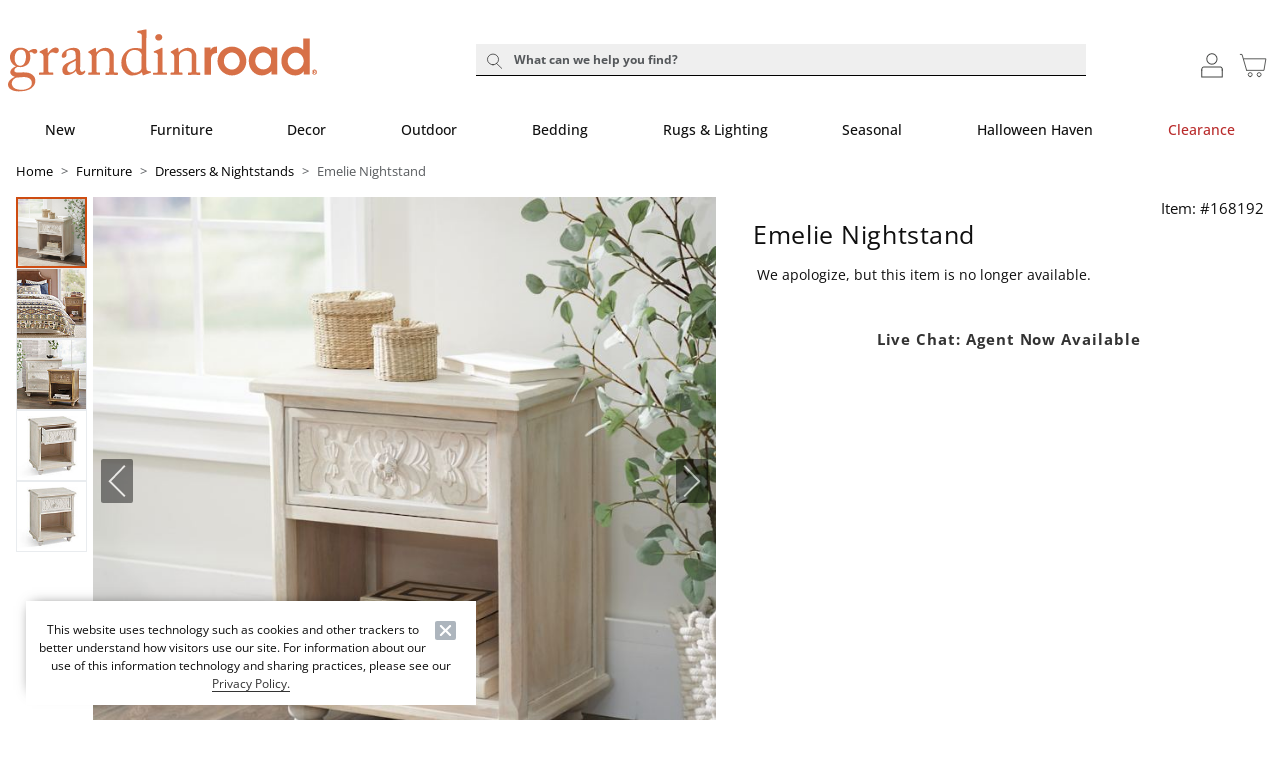

--- FILE ---
content_type: application/x-javascript;charset=utf-8
request_url: https://sb.monetate.net/img/1/p/138/5986328.js/monetate.c.cr.js
body_size: 767
content:
monetate.c.cr({"data": "            \n\nwindow.grPromoBarData = {\n  barcolor: \"#f7f2eb\",\n  textcolor: \"#0f0f0f\",\n  promos: [\n    {\"headline\":\"20% OFF SITEWIDE\",\"headlineTargetUrl\":\"/indoor-furniture/\",\"headlineTargetWindow\":false,\"subheadOrCode\":\"subhead\",\"subhead\":\"30% OFF ORDERS $500 OR MORE\",\"includeAsterisk\":true,\"addpromocode\":false,\"popupContent\":\"IMPORTANT OFFER DETAILS: Offer valid on orders placed through 11:59pm ET on 01/23/2026. 20% off is valid on orders up to $499 (On Eligible Items). 30% off is valid on orders over $500.  Based on total product value. Discount is shown in cart. Offer excludes Clearance items ending in $0.97/$0.98, Halloween Haven &amp; Fall Decor, Christmas, Limited Time Savings, Patriotic Decor, Indoor &amp; Outdoor Dining Sets, EZ Bed, Storage &amp; Essentials, gift cards, gift certificates, gift wrap, taxes, and postage and handling charges. Other exclusions apply, visit www.grandinroad.com/exclusions for more details. This offer cannot be combined with any other special offers or incentives; not valid on previous purchases or replacement orders. Offer subject to change. Valid only in the U.S. \"},\n    {\"headline\":\"NEW SPRING ARRIVALS\",\"headlineTargetUrl\":\"/new-arrivals\",\"headlineTargetWindow\":false,\"subheadOrCode\":\"subhead\",\"subhead\":\"SHOP 100s OF NEW STYLES\",\"includeAsterisk\":false,\"addpromocode\":false,\"popupContent\":\"\"},\n    {\"headline\":\"THE VALENTINE'S DAY SHOP\",\"headlineTargetUrl\":\"/gifts-celebrations/valentines-day/\",\"headlineTargetWindow\":false,\"subheadOrCode\":\"subhead\",\"subhead\":\"FIND SOMETHING TO LOVE\",\"includeAsterisk\":false,\"addpromocode\":false,\"popupContent\":\"\"}\n  ]\n};", "ref": "138/5986328.js"});

--- FILE ---
content_type: application/javascript; charset=utf-8
request_url: https://api.securedvisit.com/lightbox/loader/load.js?url=https%3A%2F%2Fwww.grandinroad.com%2Femelie-nightstand%2F1386603%3Fbvstate%3Dpg%3A2%2Fct%3Ar&sessionid=6b4d6ece4766df28c0d48e6b49d3d89b&v=1769031627702&referrer=&tzoffset=0000
body_size: 1339
content:
window._onSite={};
window._onSite.configs={"fcdebug":false,"fcversion":"3.6.3.min","fccss":"citedisplay.3.0.14.min","fctest":false,"fcformid":"","fcapproval":false,"cid":"1150_03572","engine_source":"https://api.securedvisit.com/lightbox/client/1150_03572/","cv_source":"https://content.securedvisit.com/src/","client_source":"https://content.securedvisit.com/client/","fclocation":"head","params":{"fp_id":"6b4d6ece4766df28c0d48e6b49d3d89b","url":"https://www.grandinroad.com/emelie-nightstand/1386603?bvstate=pg:2/ct:r","req_ip_addr":"3.145.206.170","server_info":"{\"HTTP_USER_AGENT\": \"Mozilla/5.0 (Macintosh; Intel Mac OS X 10_15_7) AppleWebKit/537.36 (KHTML, like Gecko) Chrome/131.0.0.0 Safari/537.36; ClaudeBot/1.0; +claudebot@anthropic.com)\"}","referrer":"","trigger_method":"viewpage"},"promotions":{"promotions":[{"promo_id":9667,"form_id":93088,"closeable":"N","close_button_title":"Close","close_value":null,"delay":0,"offertitle":"Welcome Dialog","display":1,"dt":"2026-01-21T21:40:35.733447Z","evt":"mouseleave","h":450,"modal":"Y","modal_close":"Y","pv":1,"w":650,"ptype":"POPUP","css_file":"fcopt-onsite-app-93088.css?v=1748624938","placement":"MC","minimize":"N","animate":{"display":null,"close":null,"minimize":null},"engine_source":"https://api.securedvisit.com/lightbox/client/1150_03572/","title":{"plain":false,"minimized":{"text":""},"maximized":{"text":""},"closeable":false,"enabled":false},"stateful":false,"state":{"collapsed":false},"containerid":"fcopt-onsite-app-93088","html":null,"on_close":{"remove_offers":[],"open_offers":[]},"qs":[],"extra_css_files":[],"eventdata":{},"custom_event_data":[],"offerstate":{"clear":false,"stateful":true,"initial":{"removed":false}}}]},"css":["https://content.securedvisit.com/client/1150_03572/css/fcopt-onsite-app-93088.css?v=1748624938"],"request_uuid":"d6ced3e3-1aca-4d87-87da-e127c168dd8c","result_code":200};
(function(d,config){if(config&&typeof config==='object'){if(config.hasOwnProperty('fcversion')&&config.hasOwnProperty('cv_source')){var location=config.hasOwnProperty('fclocation')?config.fclocation:'head';var fccss=config.hasOwnProperty('fccss')?config.fccss:'citedisplay.3.0.14.min';var e=d.createElement('script');e.src=config.cv_source+'version/'+config.fcversion+'.js';e.async=true;d.getElementsByTagName(location)[0].appendChild(e);var l=document.createElement("link");var href=config.cv_source+'css/'+fccss+'.css';l.setAttribute("href",href);l.setAttribute("rel","stylesheet");l.setAttribute("type","text/css");d.getElementsByTagName(location)[0].appendChild(l);function isArray(value){if(Array.isArray){return Array.isArray(value);}else{return Object.prototype.toString.apply(value)==='[object Array]';}}
if(config.hasOwnProperty('css')&&isArray(config.css)){for(var i=0;i<config.css.length;i++){var c=d.createElement("link");var href=config.css[i];c.setAttribute("href",href);c.setAttribute("rel","stylesheet");c.setAttribute("type","text/css");d.getElementsByTagName(location)[0].appendChild(c);}}}}}(document,window._onSite.configs));

--- FILE ---
content_type: application/x-javascript; charset=utf-8
request_url: https://f.monetate.net/trk/4/s/a-31f09012/p/grandinroad.com/1872082753-0?mr=t1768230389&di=b0ca076b0b30e1361cd73e29edf168ff1b4f388c99d08a27bebc0c7be324cbbb&cs=!t&e=!(viewProduct,viewPage,gr,gt)&p=!((productId:%27168192%27,sku:%27168192%27))&pt=universal-pdp&pc=!(%27%3Fbvstate%3Dpg:2/ct:r%27,Furniture,%27Dressers+%26+Nightstands%27,product_standard)&cv=(bvstate:%27pg:2/ct:r%27,entryType:universal-pdp,iPad_OS8:f,ipadsite:f,lastCategory:%27%27,loggedIn:f,nonBundleDetail:t,shipTo:undefined,sourceCode:WEBGRA,sourceCodeEntry:WEBGRA)&r=%27%27&sw=1280&sh=720&sc=24&j=!f&tg=!(!(79402))&u=%27https://www.grandinroad.com/emelie-nightstand/1386603%3Fbvstate%3Dpg:2/ct:r%27&fl=!f&hvc=!t&eoq=!t
body_size: 1053
content:
monetate.r4("1872082753-0",[{"args":[1769031624.498036],"op":"sst"},{"args":[{"content":"","discriminator":"ref","ref":"138/5986328.js","type":"javascript"},1],"actionId":5807168,"op":"insertJavascript"},{"args":[{"content":".sticky-add-to-cart-panel\n{\n  z-index:1011;\n}\n\n.w-full .swiper-container .swiper-slide img {\n  max-width: unset !important; /*550px*/\n  width: 100%;\n  height: auto;\n  display: block;\n}\n\n\n\n/* Hide rating/reviews container by default */\n.t-universal-product-details-rating-reviews-container {\n    display: none !important;\n}\n\n/* Only show if avgRating component exists (meaning there's a rating) */\n.t-universal-product-details-rating-reviews-container:has(.bv_avgRating_component_container) {\n    display: block !important;\n}\n","discriminator":"content","ref":"138/5976551.css","type":"css"}],"actionId":5085528,"op":"insertCSS"},{"args":[[{"split":"Experiment","reports":[4041,4278],"id":2084496,"key":"0121-01232026-20-off_2084496","variant_id":2617777},{"split":"Experiment","reports":[4041,4278],"id":1843252,"key":"Temp-CSS-Override-fix_1843252","variant_id":2293691}]],"op":"sr2"},{"eventId":4905,"args":["#gwt-ib-tab > a.insp-bar-link"],"op":"trackClick"},{"eventId":15478,"args":["#checkout-with-paypal-button"],"op":"trackClick"},{"eventId":15479,"args":["#paypal"],"op":"trackClick"},{"eventId":15480,"args":["#bill-me-later"],"op":"trackClick"},{"eventId":59028,"args":["#homepage-body > div.row:eq(1)"],"op":"trackClick"},{"eventId":59859,"args":["#shopping-cart-v2-root > div.shopping-cart-v2 > div.main-panel > div.right-main-panel > div.order-summary > div.source-code-promo-holder > div > div:eq(0) > button.button.primary.source-code-promo-button.left"],"op":"trackClick"},{"eventId":59860,"args":["#single-page-checkout-container > div.container.single-page-checkout-v2 > div.right-container > div.order-summary > div.source-code-promo-holder > div > div:eq(0) > button.button.primary.source-code-promo-button.left"],"op":"trackClick"},{"eventId":63621,"args":["#gwt-uid-63 > a.gwt-MenuItem"],"op":"trackClick"},{"eventId":64989,"args":["#headerSearchForm"],"op":"trackForm"},{"eventId":74959,"args":["#monetate_selectorBanner_8bd79164_00Map > area"],"op":"trackClick"},{"eventId":80488,"args":["#homepage a, #app-main .responsive-content a"],"op":"trackClick"},{"eventId":81653,"args":["HP_swap"],"op":"trackApi"},{"eventId":152363,"args":[".c-universal-custom-carousel:has(h2.c-universal-custom-carousel__header-also-like) .c-horizontal-scrollbar__item a"],"op":"trackClick"},{"eventId":152418,"args":["10"],"op":"trackApi"},{"eventId":152419,"args":["10"],"op":"trackApi"}]);

--- FILE ---
content_type: text/javascript;charset=UTF-8
request_url: https://akamai-scene7.grandinroad.com/is/image/frontgate/168192_is?req=imageset,json&id=168192
body_size: -171
content:
/*jsonp*/s7jsonResponse({"IMAGE_SET":"frontgate/168192_alt2;frontgate/168192_alt2,frontgate/168192_alt3;frontgate/168192_alt3,frontgate/168192_alt6;frontgate/168192_alt6,frontgate/168192_alt8;frontgate/168192_alt8"},"168192");

--- FILE ---
content_type: application/x-javascript
request_url: https://www.grandinroad.com/pwa/production/chunks/pos__single-product-details-updp__bundle-product-details-updp.js?v=1765386728789
body_size: 6480
content:
"use strict";(self.webpackChunkcornerstone_spark=self.webpackChunkcornerstone_spark||[]).push([[2822],{53245:(e,t,r)=>{r.d(t,{Z:()=>A});var n=r(56690),a=r.n(n),o=r(89728),i=r.n(o),c=r(66115),l=r.n(c),s=r(61655),u=r.n(s),d=r(94993),m=r.n(d),p=r(73808),v=r.n(p),f=r(45697),E=r.n(f),b=r(67294),g=r(2409),P=r(58448),h=r(59874),_=r(94184),w=r.n(_),N=r(4675),T=r(24804),y=r(7011),I=r(66698),O=r(60735);var C=function(e){u()(o,e);var t,r,n=(t=o,r=function(){if("undefined"==typeof Reflect||!Reflect.construct)return!1;if(Reflect.construct.sham)return!1;if("function"==typeof Proxy)return!0;try{return Boolean.prototype.valueOf.call(Reflect.construct(Boolean,[],(function(){}))),!0}catch(e){return!1}}(),function(){var e,n=v()(t);if(r){var a=v()(this).constructor;e=Reflect.construct(n,arguments,a)}else e=n.apply(this,arguments);return m()(this,e)});function o(e){var t;return a()(this,o),(t=n.call(this,e)).handleWidgetAnalytics=t.handleWidgetAnalytics.bind(l()(t)),t}return i()(o,[{key:"handleWidgetAnalytics",value:function(e){(0,P.UK)(e)}},{key:"render",value:function(){var e=this.props,t=e.isLargScreen,r=e.universalCollectionProducts,n=e.collectionShelfTitle;return b.createElement("div",{className:w()("c-universal-collection-widget")},r&&r.length?b.createElement("div",{className:"c-universal-carousel-container"},b.createElement("div",{id:r.prodId,key:"".concat(r.prodId)},b.createElement(h.Z,{items:r,key:"".concat(r.prodId),isRecentlyViewedCarousel:!1,head:n||window.textPropertiesGetter("COLLECTION_SHELF_WIDGET_TITLE"),isCollectionPart:!0,onClick:this.handleWidgetAnalytics,btnLabel:/true/gi.test(window.textPropertiesGetter("universalPDP_hideQuickShopLabel"))?"":t?window.textPropertiesGetter("QUICK_VIEW"):/true/gi.test(window.textPropertiesGetter("universalPDP_showShopNowLabel"))?window.textPropertiesGetter("UNIVERSAL_SHOP_NOW"):window.textPropertiesGetter("UNIVERSAL_QUICK_ADD")}))):b.createElement(N.Z,{height:"226px"}))}}]),o}(b.PureComponent);C.propTypes={category:E().string,collectionShelfTitle:E().string,impressionData:E().object,isLargScreen:E().bool,universalCollectionProducts:E().array};var x=(0,T.iJ)({category:y.WN,impressionData:O.AI_,isLargScreen:I.Wo,collectionShelfTitle:O.JAP});const A=(0,g.connect)(x)(C)},83719:(e,t,r)=>{r.d(t,{Z:()=>w});var n=r(56690),a=r.n(n),o=r(89728),i=r.n(o),c=r(66115),l=r.n(c),s=r(61655),u=r.n(s),d=r(94993),m=r.n(d),p=r(73808),v=r.n(p),f=r(45697),E=r.n(f),b=r(67294),g=r(61726),P=r(22546),h=r(21408);var _=function(e){u()(o,e);var t,r,n=(t=o,r=function(){if("undefined"==typeof Reflect||!Reflect.construct)return!1;if(Reflect.construct.sham)return!1;if("function"==typeof Proxy)return!0;try{return Boolean.prototype.valueOf.call(Reflect.construct(Boolean,[],(function(){}))),!0}catch(e){return!1}}(),function(){var e,n=v()(t);if(r){var a=v()(this).constructor;e=Reflect.construct(n,arguments,a)}else e=n.apply(this,arguments);return m()(this,e)});function o(e){var t;return a()(this,o),(t=n.call(this,e)).state={showContent:!0},t.formateCuralateTitle=t.formateCuralateTitle.bind(l()(t)),t}return i()(o,[{key:"formateCuralateTitle",value:function(e){var t=document.querySelector(e);t&&(t.innerHTML=t.innerHTML.replace(/\s*(\w+)\s*/,"<span>$&</span>"))}},{key:"componentDidMount",value:function(){var e,t=this;e=window.appPropertiesGetter("curalate.fanreel.sitename.".concat("11103")),delete window.crl8,function(){var t=arguments,r=window.crl8=window.crl8||{},n=!1,a=[];r.ready=function(e){n?e():a.push(e)},r.pixel=r.pixel||function(){r.pixel.q.push(t)},r.pixel.q=r.pixel.q||[];var o=document,i=o.createElement("script"),c=r.debug||(-1!==o.location.search.indexOf("crl8-debug=true")?"js":"min.js");i.src="".concat(o.location.protocol,"//cdn.curalate.com/sites/").concat(e,"/site/latest/site.").concat(c),i.onload=function(){n=!0,a.forEach((function(e){e()}))};var l=o.getElementsByTagName("script")[0];l.parentNode.insertBefore(i,l.nextSibling)}(),this.formateCuralateTitle(".line1"),this.formateCuralateTitle(".line2");var r=document.getElementsByClassName("t-universal-product-details__body")[0];new MutationObserver((function(){t.setState({showContent:r.clientHeight>0})})).observe(r,{subtree:!0,childList:!0})}},{key:"componentWillUnmount",value:function(){(0,P.wL)("social-gallery")}},{key:"render",value:function(){return b.createElement("div",{className:"t-universal-product-details-curalate ".concat(this.state.showContent?"d-block":"d-none")},b.createElement(h.Z,{html:(0,g.m9)(window.textPropertiesGetter("EMPTY_CURALATE_FAN_REEL_WIDGET_HEADER_TEXT"))},(function(e){return b.createElement("div",{className:"t-universal-product-details-curalate__header text-center",dangerouslySetInnerHTML:e})})),b.createElement("div",{className:"t-universal-product-details__body","data-crl8-container-id":"product","data-crl8-filter":"productId:".concat(this.props.mfPartNumber)}))}}]),o}(b.PureComponent);_.propTypes={mfPartNumber:E().string};const w=_},95141:(e,t,r)=>{r.d(t,{Z:()=>y});var n=r(10434),a=r.n(n),o=r(45697),i=r.n(o),c=r(67294),l=r(2409),s=r(61726),u=r(24804),d=r(94184),m=r.n(d),p=r(60735),v=r(66698),f=r(4675),E=r(8517),b=r(39992),g=r(21408),P=r(6735),h=r(61700),_=r(79348),w=r(66792),N=function(e){var t=e.hasUnavailableSelectedOptions,r=e.messages,n=e.productName,o=e.productNumber,i=e.promoEnforceMessage,l=e.productBadge,u=e.productNEWBadge,d=e.additionalBadge,p=e.isAvailable,v=e.personalizationTag,P=e.mxtStartingAtPrice,w=e.selectedItemSkuID,N=Array.isArray(i)&&!!i.length;return c.createElement("div",{className:"t-universal-product-details-heading"},P&&!!Object.keys(P).length&&P.priceInfo&&c.createElement("div",{className:"c-total-universal-price mxt-price"},c.createElement("div",{className:"c-universal-total-price"},c.createElement("div",{className:"mxt-starting-at-label"},window.textPropertiesGetter("PC_PRICE_STARTING_AT_TEXT")),c.createElement(_.Z,{priceInfo:P.priceInfo,productAvailble:P.isAvailable,productPublished:P.isPublished,zeroPrice:P.zeroPrice,shouldShowPriceLabel:!0}))),/false/gi.test(window.textPropertiesGetter("universalPDP_HideBreadcrumbInHeaderAndShowInMain"))&&o?c.createElement("div",a()({className:"t-universal-product-details-heading-info__prod-number"},w?{"data-sku":w}:{}),"".concat(window.textPropertiesGetter("PDP_PRODUCT_NUMBER_LABEL")).concat(o)):/false/gi.test(window.textPropertiesGetter("universalPDP_HideBreadcrumbInHeaderAndShowInMain"))&&c.createElement(f.Z,{width:"100%",height:"32px",className:"mb-2"}),c.createElement("div",{className:m()("t-universal-product-details-heading__badge-container u-flexbox",{"m-0":!(l||u||d&&d.length>0)},null!=d&&d.length?"t-universal-product-details-heading__badge-container-with-additional-badge":"")},l&&!u&&c.createElement("div",{className:"t-universal-product-details-heading__badge"},l),u&&c.createElement("div",{className:"t-universal-product-details-heading__new-badge pt-1 text-uppercase fs-base"},u),d&&d.length>0&&c.createElement(E.Z,{badgingData:d,keyValue:"value"})),!N&&i&&i.length>0&&c.createElement("div",{className:"t-universal-product-details-heading__promo-enforce-msgs"},null==i?void 0:i.map((function(e,t){return c.createElement("div",{key:t,className:"promo-msg"},e)}))),v&&v.length>0&&v.map((function(e,t){return c.createElement(g.Z,{key:t,html:(0,s.m9)(null==e?void 0:e.value)},(function(e){return c.createElement("div",{className:"t-universal-product-details-heading__personalizationTag",dangerouslySetInnerHTML:e})}))})),n?c.createElement("h1",{className:"t-universal-product-details-heading-info mb-2"},c.createElement("div",{className:"t-universal-product-details-heading-info__title"},(0,s.m9)(n))):c.createElement(f.Z,{width:"100%",height:"32px",className:"mb-2"}),!/true/gi.test(window.textPropertiesGetter("universalPDP_showRatingAndReviewsInMainAndHideInHeader"))&&c.createElement(b.Z,{classes:"t-universal-product-details-rating-reviews-container"}),N&&c.createElement("div",{className:"t-universal-product-details-heading__promo-enforce-msgs"},null==i?void 0:i.map((function(e,t){return c.createElement("div",{key:t,className:"promo-msg"},e)}))),!1===p&&c.createElement(h.Z,{hasUnavailableSelectedOptions:t,messages:r}))};N.propTypes={additionalBadge:i().array,hasUnavailableSelectedOptions:i().bool,isAvailable:i().bool,isBuyable:i().bool,isProductInternational:i().bool,isPuplished:i().bool,messages:i().object,mxtStartingAtPrice:i().object,personalizationTag:i().array,priceInfo:i().object,productBadge:i().string,productNEWBadge:i().string,productName:i().string,productNumber:i().string,productShortDesription:i().string,promoEnforceMessage:i().array,selectedItemSkuID:i().string};var T=(0,u.iJ)({additionalBadge:p.yCU,personalizationTag:(0,p.Mkr)(P.cX),selectedItemSkuID:(0,w.cf)(P.cX),productName:v.N});const y=(0,l.connect)(T,null)(N)},74574:(e,t,r)=>{r.d(t,{Z:()=>l});var n=r(45697),a=r.n(n),o=r(67294),i=r(64273),c=function(e){var t=e.restrictedStatesSelectedOptionsMessage;return"true"===window.appPropertiesGetter("restrict.sale.by.state.enabled.".concat("11103"))&&t?o.createElement("div",{className:"c-universal-restricted-content"},o.createElement("div",{className:"restricted-msg d-flex"},/true/gi.test(window.textPropertiesGetter("showWarningIcon"))&&o.createElement(i.Z,{name:"warning"}),o.createElement("span",{className:"fw-medium"},t))):null};c.propTypes={restrictedStatesSelectedOptionsMessage:a().string};const l=c},37003:(e,t,r)=>{r.d(t,{Z:()=>z});var n=r(38416),a=r.n(n),o=r(45697),i=r.n(o),c=r(67294),l=r(2409),s=r(94184),u=r.n(s),d=r(24804),m=r(87561),p=r(69133),v=r(61726),f=r(60735),E=r(51617),b=r(1392),g=r(9378),P=function(e){var t=e.tabIdentifier,r=(0,e.getTabLabelText)()[t];return c.createElement("div",{className:"c-universal-tab-header"},c.createElement("span",null,r||(0,v.m9)((0,v.m9)(t))))};P.propTypes={getTabLabelText:i().func,tabIdentifier:i().string};const h=P;var _=r(80409),w=r(36860),N=function(e){var t=e.productInfoTabs,r=e.tabIdentifier;if("reviews"===r)return c.createElement(_.Z,{classes:"c-universal-tab-content c-universal-review-content"});if("qa"===r)return c.createElement(w.Z,null);var n=/true/gi.test(window.textPropertiesGetter("universalPDP_removeUniversalTabSpaces"))?(0,v.m9)(t[r]).replace(/<p>&nbsp;<\/p>/g,""):(0,v.m9)(t[r]);return c.createElement("div",{className:"c-universal-tab-content",dangerouslySetInnerHTML:{__html:(0,v.m9)(n)}})};N.propTypes={productInfoTabs:i().object,tabIdentifier:i().string};const T=N;var y=r(58298),I=r(4656),O=r(53245),C=r(66698),x=function(e){var t=e.productInfoTabs,r=e.productNumber,n=e.getTabLabelText,a=e.recommendationCarousels,o=e.bottomEspot,i=e.universalCollectionProducts,l=e.isRecommendationProcessingDone;return c.createElement("div",{className:"t-universal-product-details-info-tabs-container"},c.createElement("div",{className:"t-content-info-tabs-container"},Object.keys(t).map((function(e,a){var o=n()[e];return"reviews"!==e&&"qa"!==e&&c.createElement("div",{className:"tab-content t-universal-product-details-info-tabs",key:a},c.createElement("h3",{className:"c-universal-tab-header"},o||(0,v.m9)((0,v.m9)(e))),c.createElement(T,{productInfoTabs:t,tabIdentifier:e,productNumber:r}))}))),window.appPropertiesGetter("enabled.pdp.collections.shelf.".concat("11103"))&&i&&i.length>0&&c.createElement(O.Z,{universalCollectionProducts:i}),Object.keys(t).map((function(e,n){var i,s,u;return"reviews"===e?c.createElement("div",{className:"t-universal-product-details-info-tabs",key:n},"reviews"===e&&c.createElement(c.Fragment,null,(null===(i=o[1])||void 0===i?void 0:i.rawHtml)&&c.createElement(I.Z,{className:"m-responsive-content",responsiveTemplateContent:o[1],keepStyle:!0}),c.createElement(y.Z,{carousels:a,currentProductId:r,isRecommendationProcessingDone:l}),(null===(s=o[0])||void 0===s?void 0:s.rawHtml)&&c.createElement(I.Z,{className:"m-responsive-content organic-cotton",responsiveTemplateContent:o[0],keepStyle:!0}),(null===(u=o[2])||void 0===u?void 0:u.rawHtml)&&c.createElement(I.Z,{className:"u-w-100 m-responsive-content",responsiveTemplateContent:o[2],keepStyle:!0}),c.createElement(T,{productInfoTabs:t,tabIdentifier:e,productNumber:r}))):""})))};x.propTypes={bottomEspot:i().array,getTabLabelText:i().func,isRecommendationProcessingDone:i().bool,productInfoTabs:i().object,productNumber:i().string,recommendationCarousels:i().array,universalCollectionProducts:i().array};var A=(0,d.iJ)({isRecommendationProcessingDone:C.Wd});const S=(0,l.connect)(A)(x);var L=(0,c.forwardRef)((function(e,t){var r=e.selected,n=e.children,a=e.className,o=e.title,i=e.showTitle;return c.createElement("div",{ref:t,className:u()("c-scrolled-tabs__panel",{"c-scrolled-tabs__panel--selected":r},a),role:"tabpanel"},i&&c.createElement("h2",{className:"c-scrolled-tabs__panel__title"},o),n)}));L.defaultProps={selected:!1,showTitle:!0},L.propTypes={selected:i().bool.isRequired,children:i().node,className:i().string,showTitle:i().bool,title:i().object};const R=L;var k=r(27424),D=r.n(k),G=r(44063),Z=r(57822),M=r(54197);function B(e,t){var r=Object.keys(e);if(Object.getOwnPropertySymbols){var n=Object.getOwnPropertySymbols(e);t&&(n=n.filter((function(t){return Object.getOwnPropertyDescriptor(e,t).enumerable}))),r.push.apply(r,n)}return r}function U(e){for(var t=1;t<arguments.length;t++){var r=null!=arguments[t]?arguments[t]:{};t%2?B(Object(r),!0).forEach((function(t){a()(e,t,r[t])})):Object.getOwnPropertyDescriptors?Object.defineProperties(e,Object.getOwnPropertyDescriptors(r)):B(Object(r)).forEach((function(t){Object.defineProperty(e,t,Object.getOwnPropertyDescriptor(r,t))}))}return e}var H=function(e){var t,r=e.defaultIndex,n=e.children,a=e.className,o=e.onChange,i=e.setAnalyticsDataForTabItem,l=(0,G.Z)(r),s=D()(l,2),d=s[0],m=s[1],p=(0,c.useRef)([]),f=/true/gi.test(window.textPropertiesGetter("UNIVERSAL_PDP_ADDITIONAL_INFO_STICKY_HEADER_ENABLED")),E=(0,c.useState)(!1),b=D()(E,2),g=b[0],P=b[1],h=(0,c.useRef)(null),_=(0,c.useRef)(null);(0,c.useEffect)((function(){var e,t;if(g){var r=setTimeout((function(){P(!1),clearTimeout(r)}),700);return v.ZT}var n=document.querySelectorAll('[class^="c-scroll-trigger-"]'),a=(null===(e=document.querySelector("#app-header"))||void 0===e?void 0:e.offsetHeight)||0,i=(null===(t=_.current)||void 0===t?void 0:t.offsetHeight)||0,c=[],l=new IntersectionObserver((function(e){e.forEach((function(e){var t,r=Number(e.target.getAttribute("data-index"));e.isIntersecting?c.push(r):c=c.filter((function(e){return e!==r})),c.sort((function(e,t){return e-t})),c.length>0&&(t=c[0],m(t,(function(){return o(t)})))}))}),{root:null,threshold:[.1,.2,.3,.4,.5],rootMargin:"-".concat(a+i,"px 0px 0px 0px")});return n.forEach((function(e){l.observe(e)})),function(){l.disconnect()}}),[c.Children.count(n),g]);var w=function(e){e!==d&&(m(e,(function(){return o(e)})),function(e){p.current[e]&&function(e){var t,r,n=p.current[e],a=(null===(t=document.querySelector("#app-header"))||void 0===t?void 0:t.offsetHeight)||0,o=(null===(r=document.querySelector(".c-scrolled-tabs__list"))||void 0===r?void 0:r.offsetHeight)||0;window.scrollTo({top:n.offsetTop-(a+o),behavior:"smooth"})}(e)}(e))};return(0,c.useEffect)((function(){w(r)}),[r]),!!c.Children.count(n)&&c.createElement("div",{className:u()("c-scrolled-tabs",a),"data-selected-index":d},c.createElement("div",{role:"tablist",ref:_,className:u()("c-scrolled-tabs__list ".concat(f?"sticky-tab-header":""),!(null!==(t=document.querySelector("#app-header"))&&void 0!==t&&t.offsetHeight)&&"sticky-tab-without-header")},c.Children.map(n,(function(e,t){if(null==e)return null;var r=e.props;return c.createElement("div",{className:u()("c-scrolled-tabs__tab",{"c-scrolled-tabs__tab--selected":t===d}),role:"presentation",key:r.id},c.createElement("a",{className:"c-scrolled-tabs__link",role:"tab",tabIndex:"0","aria-selected":t===d,onClick:function(){var e,n;P(!0),w(t),e=r.title,i(null==e||null===(n=e.props)||void 0===n?void 0:n.tabIdentifier)},onKeyUp:(0,v.Vv)((function(){return w(t)}),window.appPropertiesGetter("keyCode.ENTER"))},r.title))}))),c.createElement("div",{className:"c-scrolled-tabs__panels",ref:h},c.Children.map(n,(function(e,t){return null==e?null:c.createElement(Z.Z,{key:t},c.createElement("div",{"data-index":t,className:"c-scroll-trigger-".concat(t)},(0,c.createElement)(e.type,U(U({},e.props),{},{selected:d===t,tabIndex:0,ref:function(e){return p.current[t]=e}}))))}))))};H.defaultProps={defaultIndex:0,onChange:v.ZT},H.propTypes={children:i().node.isRequired,className:i().string,defaultIndex:i().number,setAnalyticsDataForTabItem:i().func,onChange:i().func};var j={setAnalyticsDataForTabItem:M.ar};const V=(0,l.connect)(null,j)(H);var W=r(83719),q=function(){return a()({reviews:(0,v.Oo)(window.textPropertiesGetter("UNIVERSAL_PDP_REVIEW_TAB_NAME")),qa:(0,v.Oo)(window.textPropertiesGetter("UNIVERSAL_PDP_QA_TAB_NAME")),details:(0,v.Oo)(window.textPropertiesGetter("UNIVERSAL_DESCRIPTION_TAB"))},window.textPropertiesGetter("UNIVERSAL_SHIPPING_PLOICY_LABEL"),(0,v.Oo)((0,v.m9)(window.textPropertiesGetter("UNIVERSAL_SHIPPING_PLOICY_LABEL"))))},Y=function(e){var t,r=e.productInfoTabs,n=e.analyticOpenCloseAccordion,a=e.productNumber,o=e.className,i=e.universalOverrideShippingReturnsAction,s=e.overrideShippingReturnsAction,d=e.recommendationCarousels,f=e.bottomEspot,E=e.componentPlacementList,b=e.universalCollectionProducts,g=e.recCarouselsExcludingComponentPlacement,P=e.checkComponentPlacement,_=e.mfPartNumber,w=e.isRecommendationProcessingDone,N=(0,l.useSelector)(C.Wo);return(0,c.useEffect)((function(){i(),s()}),[]),r&&Object.keys(r).length?c.createElement("div",{className:"t-universal-product-details-info-tabs-container"},N&&!/true/gi.test(window.textPropertiesGetter("universalPDP_hideProdInfoTab"))&&c.createElement(V,{className:u()("t-universal-product-details-info-tabs",o),defaultIndex:0},(t=/true/gi.test(window.appPropertiesGetter("bazaarvoice.enabled.".concat("11103"))),Object.keys(r).map((function(e,n,o){if(!e||"reviews"===e&&!t)return null;var i=null==o?void 0:o[n+1],l=c.createElement(h,{tabIdentifier:e,getTabLabelText:q});return c.createElement("div",{key:"".concat(e,"-").concat(n),title:l},c.createElement(R,{className:"c-universal-tab-item is--".concat(e),selected:!0,title:l,showTitle:"reviews"!==e},c.createElement(T,{productInfoTabs:r,tabIdentifier:e})),null==E?void 0:E.map((function(e,t){return e.position===n+1?function(e){switch(e){case window.textPropertiesGetter("COMPONENT_PLACEMENT_CURALATE_KEY"):return/true/.test(window.appPropertiesGetter("curalate.fanreel.enabled.".concat("11103")))&&_&&c.createElement(Z.Z,{key:_},c.createElement(W.Z,{mfPartNumber:_}));case window.textPropertiesGetter("COMPONENT_PLACEMENT_COLLECTION_SHELF_KEY"):return/true/.test(window.appPropertiesGetter("enabled.pdp.collections.shelf.".concat("11103")))&&(null==b?void 0:b.length)>0&&c.createElement(O.Z,{universalCollectionProducts:b});case window.textPropertiesGetter("COMPONENT_PLACEMENT_RECENTLY_VIEWED_KEY"):var t=d.find((function(e){return"recentlyViewed"===e.title}));return t&&!/true/gi.test(window.textPropertiesGetter("universalPDP_hideRecommendationCarousel"))&&c.createElement(Z.Z,{key:"recentlyViewed"},c.createElement(y.Z,{carousels:[t],currentProductId:a,isRecommendationProcessingDone:w}));case window.textPropertiesGetter("COMPONENT_PLACEMENT_YOU_MAY_ALSO_LIKE_KEY"):var r=d.find((function(e){return"LIKED_PRODUCTS_CAROUSEL_TITLE"===e.defaultTitle}));return r&&!/true/gi.test(window.textPropertiesGetter("universalPDP_hideRecommendationCarousel"))&&c.createElement(Z.Z,{key:"youMayAlsoLike"},c.createElement(y.Z,{carousels:[r],currentProductId:a,isRecommendationProcessingDone:w}));case window.textPropertiesGetter("COMPONENT_PLACEMENT_CUSTOMER_ALSO_BOUGHT_KEY"):var n=d.find((function(e){return"BOUGHT_PRODUCT_CAROUSEL_TITLE"===e.defaultTitle}));return n&&!/true/gi.test(window.textPropertiesGetter("universalPDP_hideRecommendationCarousel"))&&c.createElement(Z.Z,{key:"customerBought"},c.createElement(y.Z,{carousels:[n],currentProductId:a,isRecommendationProcessingDone:w}));default:return null}}(e.name):null})),"reviews"===i&&N&&c.createElement(c.Fragment,null,!/true/gi.test(window.textPropertiesGetter("UNIVERSAL_PDP_SHOW_UGC_COMPONENT_ABOVE_REVIEWS"))&&_&&/true/.test(window.appPropertiesGetter("curalate.fanreel.enabled.".concat("11103")))&&c.createElement(Z.Z,null,c.createElement(W.Z,{key:_,mfPartNumber:_})),window.appPropertiesGetter("enabled.pdp.collections.shelf.".concat("11103"))&&!P&&b&&b.length>0&&c.createElement(O.Z,{universalCollectionProducts:b}),(null==g?void 0:g.length)>0&&c.createElement(Z.Z,null,c.createElement(y.Z,{carousels:g,currentProductId:a,isRecommendationProcessingDone:w})),/true/gi.test(window.textPropertiesGetter("UNIVERSAL_PDP_SHOW_UGC_COMPONENT_ABOVE_REVIEWS"))&&_&&/true/.test(window.appPropertiesGetter("curalate.fanreel.enabled.".concat("11103")))&&c.createElement(Z.Z,null,c.createElement(W.Z,{key:_,mfPartNumber:_}))))})))),!N&&!/true/gi.test(window.textPropertiesGetter("universalPDP_hideProdInfoTab"))&&c.createElement(m.Z,{key:_,className:u()("t-universal-product-details-info-tabs",o),duration:280},Object.keys(r).map((function(e,t){var a=q()[e]||(0,v.Oo)(e);if(e)return c.createElement(p.Z,{className:"c-universal-tab-item is--".concat(e),key:t,id:String(t),openIconName:window.textPropertiesGetter("UNIVERSAL_TAB_OPEN_ICON_NAME"),closeIconName:window.textPropertiesGetter("UNIVERSAL_TAB_CLOSE_ICON_NAME"),iconPosition:"end",header:c.createElement(h,{tabIdentifier:e,getTabLabelText:q}),onOpened:function(){n(a)},onClosed:function(){n(a,!0)},unmountOnExit:!1,mountOnEnter:!1},c.createElement(T,{productInfoTabs:r,tabIdentifier:e}))}))),/true/gi.test(window.textPropertiesGetter("universalPDP_hideProdInfoTab"))&&c.createElement(S,{productInfoTabs:r,productNumber:a,getTabLabelText:q,recommendationCarousels:d,bottomEspot:f,universalCollectionProducts:b})):c.createElement("div",null,(0,v.Oo)(window.textPropertiesGetter("UNIVERSAL_PDP_NO_TAB_INFO")))};Y.defaultProps={className:""},Y.propTypes={analyticOpenCloseAccordion:i().func,bottomEspot:i().array,checkComponentPlacement:i().bool,className:i().string,componentPlacementList:i().array,hasBundleOneItemNotInternational:i().bool,isProductInternational:i().bool,isRecommendationProcessingDone:i().bool,mfPartNumber:i().string,overrideShippingReturnsAction:i().func,productInfoTabs:i().object,productName:i().string,productNumber:i().string,recCarouselsExcludingComponentPlacement:i().array,recommendationCarousels:i().array,universalCollectionProducts:i().array,universalOverrideShippingReturnsAction:i().func};var F=(0,d.iJ)({productInfoTabs:f.QGV,isProductInternational:f.F_G,hasBundleOneItemNotInternational:g.bG,bottomEspot:f.ye,isRecommendationProcessingDone:C.Wd}),K={universalOverrideShippingReturnsAction:b.ks,overrideShippingReturnsAction:E.YxY,analyticOpenCloseAccordion:E.gwz};const z=(0,l.connect)(F,K)(Y)},24830:(e,t,r)=>{r.d(t,{Z:()=>v});var n=r(27424),a=r.n(n),o=r(67294),i=r(45697),c=r.n(i),l=r(73935),s=r(94184),u=r.n(s),d=r(59874),m=r(4675),p=function(e){var t=e.headerTitle,r=e.relatedProductItems,n=(0,o.useState)(null),i=a()(n,2),c=i[0],s=i[1];return(0,o.useEffect)((function(){var e=document.getElementById("universal-related-products-portal");s(e)})),c?l.createPortal(o.createElement("div",{className:"c-universal-related-products-wrapper"},r?o.createElement(o.Fragment,null,r&&r.length>0&&o.createElement("div",{className:u()("c-universal-related-products"),key:r&&r[0]&&r[0].title?"".concat(r[0].title):"index_1"},o.createElement("div",null,o.createElement(d.Z,{items:r,head:t,isRelatedProducts:!0})))):o.createElement("div",{className:"mb-4 p-3"},o.createElement(m.Z,{width:"100%",height:"280px"}))),c):null};p.propTypes={headerTitle:c().string,relatedProductItems:c().array};const v=p},24044:(e,t,r)=>{r.d(t,{Z:()=>m});var n=r(27424),a=r.n(n),o=r(45697),i=r.n(o),c=r(67294),l=r(73935),s=r(73852),u=r(4675),d=function(e){var t=e.searchItems,r=e.headerTitle,n=(0,c.useState)(null),o=a()(n,2),i=o[0],d=o[1];return(0,c.useEffect)((function(){var e=document.getElementById("universal-related-searches-portal");d(e)})),i?l.createPortal(c.createElement("div",{className:"c-universal-related-searches-wrapper"},t?c.createElement("div",{className:"c-universal-search-container"},t.length>0&&c.createElement("div",{className:"c-universal-related-search"},r&&c.createElement("h2",{className:"c-universal-related-search__header"},r),c.createElement("ul",{className:"c-universal-search-suggestions-terms"},t.map((function(e,t){return c.createElement("li",{key:t,className:"c-universal-search-suggestions-terms__term"},c.createElement("div",null,c.createElement(s.Z,{href:e.href},c.createElement("div",{dangerouslySetInnerHTML:{__html:e.title?e.title:e.text}}))))}))))):c.createElement("div",null,c.createElement(u.Z,{height:"280px"}))),i):null};d.propTypes={headerTitle:i().string,searchItems:i().array};const m=d}}]);

--- FILE ---
content_type: application/javascript; charset=utf-8
request_url: https://sv.grandinroad.com/tpTracking/loader/load.js?sv_cid=1150_03572&url=https%3A%2F%2Fwww.grandinroad.com%2Femelie-nightstand%2F1386603%3Fbvstate%3Dpg%3A2%2Fct%3Ar&sessionid=6b4d6ece4766df28c0d48e6b49d3d89b&v=1769031627702&referrer=&tzoffset=0000&bi=1280%2C720%2C1280%2C720&dd=%22iHjobdQ1L1QHmw5yAfQvQWn3bhslbd01L1jIbdnID8syD8t1mfjID89ebksJ2kt1LkbY2CnqmfjID89eKkhvQwz1DfpSA8nknIFSnu91AoPpTwZ0LuZYbw0SbkjYAu7VTwb1AZspmx7Vnw0aAI7oAwt1mfjID89e2Vcp2VZpQw3kT8SIbdp%22&firesv=1&firerkdms=0&sv_statictag=0
body_size: 275
content:
var el,tracker,urls=["https://track.securedvisit.com/tp/[base64]/tp.gif"];if(window._svt&&window._svt._getTrackerByName){tracker=window._svt._getTrackerByName();for(var i=0;i<urls.length;i++){el=tracker._createTrackingPixel(urls[i]);el=null;}}